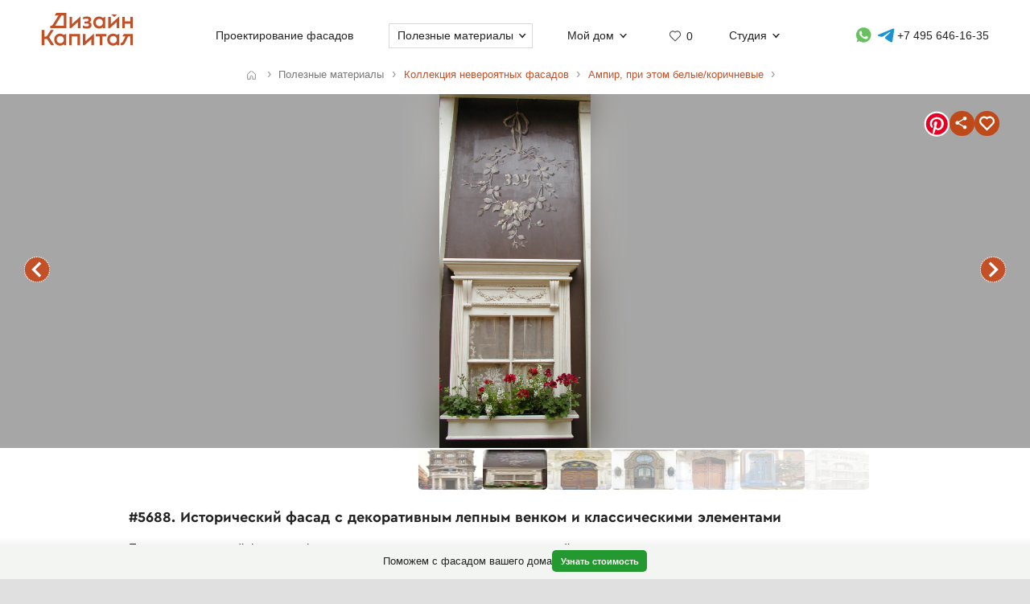

--- FILE ---
content_type: text/html; charset=UTF-8
request_url: https://designcapital.ru/facades/img/5688
body_size: 6600
content:
<!DOCTYPE html><html lang="ru"  data-theme="system"><head><meta charset="utf-8"><meta name="color-scheme" content="dark light"><meta name="theme-color" content="#121212" media="(prefers-color-scheme: dark)"><meta name="theme-color" content="#ffffff" media="(prefers-color-scheme: light)"><title>Исторический фасад с декоративным лепным венком и классическими элементами</title><link rel="alternate" hreflang="ru" href="https://designcapital.ru/facades/img/5688"><link rel="alternate" hreflang="en" href="https://archi.capital/facades/img/5688"><meta name="description" content="Коллекция элегантных фасадов: изысканный пример исторического неоклассического дома с декоративными деталями, классическим окном и изящной лепной композицией."><meta name="keywords" content="фасад, неоклассика, архитектура, исторический дом, декоративные элементы, окно с наличником, лепнина, городская архитектура"><link rel="preload" as="font" href="/im/f/cera.woff2" type="font/woff2" crossorigin><link rel="preload" as="font" href="/im/f/cera-bold.woff2" type="font/woff2" crossorigin><link rel="preload" as="image" href="/im/logo.svg"><link rel="preload" as="style" href="/css/css.css?c96"><link rel="preload" as="script" href="/js/js.js?c96"><link rel="preload" as="style" href="/css/fasbase.css?c96"><link rel="preload" as="script" href="/js/fs.js?c96"><meta property="og:title" content="#5688. Фото красивого деревянного дома коричневого цвета в ампир стиле с растениями">
                <meta property="og:description" content="Исторический фасад с декоративным лепным венком и классическими элементами">
                <meta property="og:type" content="image">
                <meta property="og:url" content="https://designcapital.ru/facades/img/5688">
                <meta property="og:image" content="/facades/img/big/fasad_55d9db5b2cb01.jpeg"><meta name="viewport" content="user-scalable=yes, width=device-width, initial-scale=1, maximum-scale=5"><link rel="icon" type="image/svg+xml" href="/favicon.svg"><link rel="mask-icon" href="/mask-icon.svg" color="#c05027"><link rel="apple-touch-icon" href="/apple-touch-icon.png"><link rel="manifest" href="/site.webmanifest"><link rel="stylesheet" href="/css/css.css?c96">
<link rel="stylesheet" href="/css/fasbase.css?c96">
<link rel="canonical" href="https://designcapital.ru/facades/img/5688"><script>var moscow = 0;var piter = 0;</script><script defer src="https://www.google.com/recaptcha/api.js?render=6Lc2ovAoAAAAAHVjxIPPahRowo_zEdicVjA9nON6"></script><script async src="https://www.googletagmanager.com/gtag/js?id=G-MF4QVQNWEF"></script>        <script>
            var _paq = window._paq = window._paq || [];
            _paq.push(['trackPageView']);
            _paq.push(['trackAllContentImpressions']);
            _paq.push(['enableLinkTracking']);
            _paq.push(['enableHeartBeatTimer']);
            (function() {
                var u="//designcapital.ru/mmt/";
                _paq.push(['setTrackerUrl', u+'matomo.php']);
                _paq.push(['setSiteId', '1']);
                var d=document, g=d.createElement('script'), s=d.getElementsByTagName('script')[0];
                g.async=true; g.src=u+'matomo.js'; s.parentNode.insertBefore(g,s);
            })();
        </script>
    <script defer src="/js/js.js?c96"></script>
<script defer src="/js/fs.js?c96"></script>
</head><body  >    <div aria-hidden="true" id="scrim"></div>
    <header>
        <div class="sizer_wide">

            
            <div id="mob_top_line" >
                <div id="mob-sandwich"><div></div></div><div id="home"><a title="Дизайн-Капитал. Главная страница" href="/"></a></div><div id="mob-h1" class="narrow"><a href="/facades/">Коллекция фасадов </a></div><button>Применить фильтр </button><a id="mob-fav" href="/favorites/" data-fav="0"></a><a id="mob-mason" href="/facades/ampir-white-brown"></a>            </div>

            
            <nav id="navig">
                <ul id="nav">
                    <li><a id="logo" title="Главная страница" href="/"><img width="193" height="70" src="/im/logo.svg" title="Дизайн-Капитал" alt=""></a></li><li class="nav_item"><a href="/service/archdesign/">Проектирование фасадов </a></li><li class="nav_item mobile"><a href="/price/">Стоимость услуг </a></li><li class="nav_item mobile"><a href="/service/builders/">Рекомендации строительных бригад </a></li><li class="nav_item has-dropdown act-group"><span class="section-title" tabindex="0" aria-expanded="false" aria-controls="submenu">Полезные материалы</span><span class="chevron" aria-hidden="true"></span>
                            <div class="dropdown-panel">
                                <ul class="submenu"><li><a href="/article/">Энциклопедия фасадов</a></li>
<li><a href="/facades/">Коллекция невероятных фасадов</a></li>
<li><a href="/interiors/">Коллекция интерьеров частных домов</a></li>
<li><a href="/howto/">Архразбор: как сделаны фасады</a></li>
<li><a href="/news/">Новости фасадов</a></li>
</ul>
                            </div>
                          </li><li class="nav_item has-dropdown"><span class="section-title" tabindex="0" aria-expanded="false" aria-controls="submenu">Мой дом</span><span class="chevron" aria-hidden="true"></span>
                            <div class="dropdown-panel">
                                <ul class="submenu"><li><a href="/anketa/">Анкета дома</a></li>
<li><a href="/favorites/">Моя коллекция  <span class="fn"></span></a></li><li><a href="/opinion/">Мой отзыв</a></li>
</ul>
                            </div>
                          </li><li class="nav_item heart  bzmn" title="Моя коллекция"><a href="/favorites/">0</a></li><li class="nav_item has-dropdown"><span class="section-title" tabindex="0" aria-expanded="false" aria-controls="submenu">Студия</span><span class="chevron" aria-hidden="true"></span>
                            <div class="dropdown-panel">
                                <ul class="submenu"><li><a href="/about.html">О студии</a></li>
<li><a href="/blog/">Блог сотрудников</a></li>
<li><a href="/contacts.html">Контакты и адреса</a></li>
<li><a href="/opinion/">Оставить отзыв</a></li>

                                </ul>
                                <div class="additional-info">
                                    <h4>Консультация специалиста</h4>
                                    <button class="open-form-js" aria-label="Форма связи">Форма связи</button>
                                    <ul>                
            <li class="work-hours-contacts">

                <div>Пн-Пт, 10:00&mdash;19:00
                        <div class="work-hour" data-open="открыто" data-close="закрыто">(сейчас&nbsp;закрыто)</div></div><a class="l" href="tel:+74956461635">+7 495 646-16-35</a>
                     <a class="l" href="tel:+78124261140">+7 812 426-11-40</a></li>
        <li>
           <a data-a="https://wa.me/7926818" data-b="1394" href="" title="Whatsapp контакт" class="w-link href-restore-js"><span class="visually-hidden">WhatsApp контакт</span></a> <a data-a="https://t.me/tati" data-b="ana_gonchar" target="_blank" rel="noopener noreferrer" href="" title="Telegram контакт" class="t-link href-restore-js"><span class="visually-hidden">Telegram контакт</span></a>
        </li><li><a href="mailto:info@designcapital.ru">info@designcapital.ru</a></li></ul></div>
            <ul class="bot_ss">
                <li><a class="i" href="//www.instagram.com/designcapital_ru/">Instagram</a>
                <li><a class="f" href="//www.facebook.com/designcap">Facebook</a></li>
                <li><a class="v" href="//vk.com/designcap">Вконтакте</a></li>
                <li><a class="g" href="https://t.me/designcap">Telegram</a></li>
            </ul>
                            </div>
                          </li><li class="nav_item top-phone"><a data-a="https://wa.me/7926818" data-b="1394" href="" title="Whatsapp контакт" class="w-link href-restore-js"><span class="visually-hidden">Whatsapp контакт</span></a><a data-a="https://t.me/tati" data-b="ana_gonchar" target="_blank" rel="noopener noreferrer" href="" title="Telegram контакт" class="t-link href-restore-js"><span class="visually-hidden">Telegram контакт</span></a><a href="tel:+74956461635" aria-label="Телефон">+7 495 646-16-35</a></li>
                    <li class="mobile">
                        
            <button class="theme-toggle" aria-label="Сменить тему">
            <img src="/im/system.svg" alt="">
            <span>Сменить тему (системная)</span>
            </button>                    </li>
                </ul>


            </nav>

        </div>
    </header>
<main id="whiteboard" class="collection-page"><nav aria-label="Путь навигации" class="breadcrumbs sizer"><ol itemscope itemtype="https://schema.org/BreadcrumbList"><li itemprop="itemListElement" itemscope itemtype="https://schema.org/ListItem">
        <a class="home invertable" itemprop="item" href="/"><span itemprop="name">Главная</span></a>
        <meta itemprop="position" content="1">
        </li><li><span><span>Полезные материалы</span></span></li><li itemprop="itemListElement" itemscope itemtype="https://schema.org/ListItem"><a itemprop="item" href="/facades/"><span itemprop="name">Коллекция невероятных фасадов</span></a><meta itemprop="position" content="2"></li><li itemprop="itemListElement" itemscope itemtype="https://schema.org/ListItem"><a itemprop="item" href="/facades/ampir-white-brown"><span itemprop="name">Ампир, при этом белые/коричневые</span></a><meta itemprop="position" content="3"></li></ol></nav><article itemscope itemtype="https://schema.org/ImageObject"><h1 itemprop="name">#5688. Исторический фасад с декоративным лепным венком и классическими элементами</h1><div id="base_tablo" class="snap-top-mobile"><div id="slideico"></div><div aria-hidden="true" class="blured desktop"><div style="background-image: url(https://designcapital.ru/facades/img/big/fasad_55d9db5b2cb01.webp)"></div></div><div id="s"><a data-pin-tall="true" data-pin-round="true" href="https://www.pinterest.com/pin/create/button/" data-pin-id="362680576262533794" data-pin-do="buttonBookmark"> </a><span title="Поделиться" id="share"><span></span></span><span data-cluster="facades" data-id="5688" title="Добавить это изображение в избранные" id="fbig"><span></span></span></div><div aria-hidden="true" id="curtain"></div><nav><a rel="prev" title="предыдущий в этой подборке фасад" class="arr_left" href="/facades/img/14211?list=ampir-white-brown">предыдущий фасад</a><a rel="next" title="следующий в этой подборке фасад" class="arr_right" href="/facades/img/4978?list=ampir-white-brown">следующий фасад</a></nav><figure><img itemprop="image contentUrl" width="682" height="1600"  data-pin-id="362680576262533794"  id="base_img" data-h="1600"  data-ratio="2.3460410557185" src="/facades/img/big/fasad_55d9db5b2cb01.webp" alt="Исторический фасад с декоративным лепным венком и классическими элементами"></figure></div><div itemprop="description" id="img-descr"> <p>Перед нами изящный фрагмент фасада исторического здания, демонстрирующий утонченное внимание к декоративным деталям. Центральное окно обрамлено классическим белым наличником с пилястрами и декоративным фризом, украшенным цветочными гирляндами в неоклассическом стиле. Окно разделено на четыре секции легкими переплетами и прикрыто тонкими занавесками с вышитым орнаментом.</p>

<p>Особого внимания заслуживает верхняя часть фасада, выполненная в темно-коричневом цвете, на которой размещена великолепная лепная композиция: изящный растительный орнамент с листьями и цветами, образующий декоративный венок. В центре венка расположен номер дома – "324", а венчает композицию элегантный бант, от которого как будто подвешена вся композиция. Данный прием создает впечатление легкости и воздушности, несмотря на фундаментальность архитектурного решения.</p>

<p>Под окном расположен цветочный ящик, наполненный яркими красными и белыми цветами, который прекрасно дополняет архитектурную композицию, привнося в нее жизнь и природное очарование. Весь ансамбль представляет собой гармоничное сочетание элементов классической архитектуры с декоративными элементами, характерными для городских домов конца XVIII - начала XIX века.</p> </div> <nav id="tumb_q_box"><ol class="tumb_q" start="-1"><li></li><li></li><li></li><li></li><li><a style="opacity:0.62" href="/facades/img/14211?list=ampir-white-brown"><img loading="lazy" width="85" height="120" alt="" src="/facades/img/thumbnail/fasad_61f6df5a4023d.webp"></a></li><li><img loading="lazy" width="51" height="120" data-pin-nopin="1" alt="" src="/facades/img/thumbnail/fasad_55d9db5b2cb01.webp"></li><li><a style="opacity:0.62" href="/facades/img/4978?list=ampir-white-brown"><img loading="lazy" width="71" height="120" alt="" src="/facades/img/thumbnail/fasad_1431011003.webp"></a></li><li><a style="opacity:0.49" href="/facades/img/2701?list=ampir-white-brown"><img loading="lazy" width="120" height="95" alt="" src="/facades/img/thumbnail/fasad_1417614304.webp"></a></li><li><a style="opacity:0.36" href="/facades/img/1898?list=ampir-white-brown"><img loading="lazy" width="120" height="117" alt="" src="/facades/img/thumbnail/fasad_1415019364.webp"></a></li><li><a style="opacity:0.23" href="/facades/img/717?list=ampir-white-brown"><img loading="lazy" width="94" height="120" alt="" src="/facades/img/thumbnail/fasad_1413368857.webp"></a></li><li><a style="opacity:0.1" href="/facades/img/16640?list=ampir-white-brown"><img loading="lazy" width="77" height="120" alt="" src="/facades/img/thumbnail/fasad_65245c75696b9.webp"></a></li></ol></nav><nav class="keywords"><h4>Найти похожие фасады</h4><ul><li><a itemprop="about" class="tax_tag" title="Фасады в стиле ампир" href="/facades/ampir">Фасады в стиле ампир</a></li><li><a itemprop="about" class="tax_tag" title="Интересные окна загородных домов" href="/facades/windows">Интересные окна загородных домов</a></li><li><a itemprop="about" class="tax_tag" title="Фасады с росписью, мозаикой, майоликой" href="/facades/painting">Фасады с росписью, мозаикой, майоликой</a></li><li><a itemprop="about" class="tax_tag" title="Фасады с фасадными растениями" href="/facades/plants">Фасады с фасадными растениями</a></li><li><a itemprop="about" class="tax_tag" title="Белые фасады" href="/facades/white">Белые фасады</a></li><li><a itemprop="about" class="tax_tag" title="Коричневые фасады" href="/facades/brown">Коричневые фасады</a></li><li><a itemprop="about" class="tax_tag" title="Штукатурные фасады" href="/facades/stucco">Штукатурные фасады</a></li><li><a itemprop="about" class="tax_tag" title="Деревянные фасады" href="/facades/wood">Деревянные фасады</a></li><li><a itemprop="about" class="tax_tag" title="Темные фасады" href="/facades/dark">Темные фасады</a></li><li><a itemprop="about" class="tax_tag" title="Контрастные фасады" href="/facades/contrast">Контрастные фасады</a></li><li><a itemprop="about" class="tax_tag" title="Элегантные фасады" href="/facades/elegant">Элегантные фасады</a></li><li><a itemprop="about" class="tax_tag" title="Фасады среднего размера" href="/facades/middle">Фасады среднего размера</a></li></ul></nav></article><aside style="text-align: left" class="sizer"><div class="b_pos_mid"><a href="/service/archdesign/">Создать свой фасад</a> с 3D визуализацией и комплектацией.</div><nav><h4>Найти другие типы фасадов по классификатору</h4><ul class="taxonomy-links"><li><a class="tax_tag" title="Классификация фасадов по архитектурному стилю" href="/facades/category/style">Стиль</a></li><li><a class="tax_tag" title="Фасадные детали" href="/facades/category/details">Детали</a></li><li><a class="tax_tag" title="Классификация фасадов по цветам" href="/facades/category/color">Цвет</a></li><li><a class="tax_tag" title="Классификация фасадов по материалам" href="/facades/category/material">Материалы</a></li><li><a class="tax_tag" title="В каком ключе выполнен фасад (отношение декора и стен)" href="/facades/category/tone">Ключ</a></li><li><a class="tax_tag" title="Классификация фасадов по контрастности" href="/facades/category/contrast">Контраст</a></li><li><a class="tax_tag" title="Классификация фасадов по образу восприятия" href="/facades/category/character">Образ</a></li><li><a class="tax_tag" title="Классификация фасадов по размеру" href="/facades/category/size">Размер</a></li></ul></nav><br><br></aside><aside class="sticky-bottom"><span>Поможем с фасадом вашего дома</span>
                    <a class="button cta secondary" href="/service/archdesign/">Узнать стоимость</a></aside></main><footer class="clear">
    <div class="sizer">

        <nav id="navig_bottom">

            <div class="bl">
                <h4>Услуги</h4>
                <ul>
                    <li><a href="/service/archdesign/">Дизайн и проектирование фасада</a></li>
<li><a href="/service/builders/">Рекомендации строительных бригад</a></li>
<li><a href="/price/">Стоимость</a></li>
                </ul>
                <br>


                <div class="additional-info">
                    <h4>Поговорим о вашем доме?</h4>
                    <button class="open-form-js" data-header="Форма связи" aria-label="Форма связи">Форма связи</button>
                    <ul>
                                        
            <li class="work-hours-contacts">

                <div>Пн-Пт, 10:00&mdash;19:00
                        <div class="work-hour" data-open="открыто" data-close="закрыто">(сейчас&nbsp;закрыто)</div></div><a class="l" href="tel:+74956461635">+7 495 646-16-35</a>
                     <a class="l" href="tel:+78124261140">+7 812 426-11-40</a></li>
        <li>
           <a data-a="https://wa.me/7926818" data-b="1394" href="" title="Whatsapp контакт" class="w-link href-restore-js"><span class="visually-hidden">WhatsApp контакт</span></a> <a data-a="https://t.me/tati" data-b="ana_gonchar" target="_blank" rel="noopener noreferrer" href="" title="Telegram контакт" class="t-link href-restore-js"><span class="visually-hidden">Telegram контакт</span></a>
        </li><li><a href="mailto:info@designcapital.ru">info@designcapital.ru</a></li>                    </ul>
                </div>
            </div>

            <div class="bl">
                <h4>Полезные материалы</h4>
                <ul>
                    <li><a href="/article/">Энциклопедия фасадов</a></li>
<li><a href="/facades/">Коллекция невероятных фасадов</a></li>
<li><a href="/interiors/">Коллекция интерьеров частных домов</a></li>
<li><a href="/howto/">Архразбор: как сделаны фасады</a></li>
<li><a href="/news/">Новости фасадов</a></li>
                </ul>
            </div>

            <div class="bl">
                <h4>Мой дом</h4>
                <ul>
                    <li><a href="/anketa/">Анкета дома</a></li>
<li><a href="/favorites/">Моя коллекция  <span class="fn"></span></a></li><li><a href="/opinion/">Мой отзыв</a></li>
                </ul>
            </div>

            <div class="bl">
                <h4>Студия</h4>

                <ul>
                    <li><a href="/about.html">О студии</a></li>
<li><a href="/blog/">Блог сотрудников</a></li>
<li><a href="/contacts.html">Контакты и адреса</a></li>
<li><a href="/opinion/">Оставить отзыв</a></li>
                </ul>
                <br>

                
            <ul class="bot_ss">
                <li><a class="i" href="//www.instagram.com/designcapital_ru/">Instagram</a>
                <li><a class="f" href="//www.facebook.com/designcap">Facebook</a></li>
                <li><a class="v" href="//vk.com/designcap">Вконтакте</a></li>
                <li><a class="g" href="https://t.me/designcap">Telegram</a></li>
            </ul>

            </div>
        </nav>


        
            <button class="theme-toggle" aria-label="Сменить тему">
            <img src="/im/system.svg" alt="">
            <span>Сменить тему (системная)</span>
            </button>
        <div id="lastline">
                        <div id="copy">
                                    © 2007——2026 Дизайн-Капитал.<br>
                    Дизайн и проектирование фасадов загородных домов.<br>
                    <a href="/policies/privacy/">Конфиденциальность</a>
                            </div>
        </div>

    </div>
</footer>


<dialog id="form-dialog" autofocus><div id="order_block">


    <div id="order_form_wrapper">

        <div class="close" title="Закрыть">×</div>

        <form id="order_form" class="form-label-plain" autocomplete="on" novalidate
              enctype="multipart/form-data" method="POST" accept-charset="UTF-8"
              action="/feedback/feedsub.html">


            <h2 class="center">Сделать фасад</h2>

            <div class="text">Мы ответим в ближайшее рабочее время.</div>
            <input class="files_urls" type="hidden" name="files_urls" value="">

            <fieldset>
                <label for="ord_name">Имя, как к вам обращаться</label>
                <input disabled data-v="req" class="inp name" lang="ru" autocomplete="name" type="text"
                       name="name"
                       value="" id="ord_name" required>
                <span></span>
            </fieldset>

            <fieldset>
                <label for="ord_email">Email для отправки материалов</label>
                <input disabled data-v="req email" class="inp email" autocomplete="email"
                       type="email" name="email" lang="en"
                       value="" id="ord_email" required>
            </fieldset>

            <fieldset>
                <label for="ord_phone">Телефон</label>
                <input disabled data-v="req" class="inp f_phone" autocomplete="tel"
                       type="tel" name="phone"
                       value="" id="ord_phone" required>
            </fieldset>

            <div class="flex">
                <fieldset class="sto">
                    <label for="ord_text">Ситуация, задачи (опционально)</label>
                    <textarea class="autosize" lang="ru" name="text"  id="ord_text"></textarea>
                </fieldset>
                            </div>

            <div class="fileinput-button" data-url="/upload/">
                <input class="fileupload" type="file" name="files[]" multiple>
                <div class="txt">Можно приложить файлы</div>
            </div>

            <div class="up_fnames"></div>
            
            <div class="center">
                <button type="submit" data-text="Отправить форму">Отправить форму</button>
            </div>
            <div class="policy">
                Отправляя форму, вы соглашаетесь с <a href="/policies/privacy/">политикой&nbsp;конфиденциальности</a> и даете согласие на обработку персональных данных.            </div>

        </form>


        <div class="output"></div>


    </div>

    
</div>

</dialog></body>
</html>


--- FILE ---
content_type: text/html; charset=utf-8
request_url: https://www.google.com/recaptcha/api2/anchor?ar=1&k=6Lc2ovAoAAAAAHVjxIPPahRowo_zEdicVjA9nON6&co=aHR0cHM6Ly9kZXNpZ25jYXBpdGFsLnJ1OjQ0Mw..&hl=en&v=PoyoqOPhxBO7pBk68S4YbpHZ&size=invisible&anchor-ms=20000&execute-ms=30000&cb=2co5417xlhyt
body_size: 48649
content:
<!DOCTYPE HTML><html dir="ltr" lang="en"><head><meta http-equiv="Content-Type" content="text/html; charset=UTF-8">
<meta http-equiv="X-UA-Compatible" content="IE=edge">
<title>reCAPTCHA</title>
<style type="text/css">
/* cyrillic-ext */
@font-face {
  font-family: 'Roboto';
  font-style: normal;
  font-weight: 400;
  font-stretch: 100%;
  src: url(//fonts.gstatic.com/s/roboto/v48/KFO7CnqEu92Fr1ME7kSn66aGLdTylUAMa3GUBHMdazTgWw.woff2) format('woff2');
  unicode-range: U+0460-052F, U+1C80-1C8A, U+20B4, U+2DE0-2DFF, U+A640-A69F, U+FE2E-FE2F;
}
/* cyrillic */
@font-face {
  font-family: 'Roboto';
  font-style: normal;
  font-weight: 400;
  font-stretch: 100%;
  src: url(//fonts.gstatic.com/s/roboto/v48/KFO7CnqEu92Fr1ME7kSn66aGLdTylUAMa3iUBHMdazTgWw.woff2) format('woff2');
  unicode-range: U+0301, U+0400-045F, U+0490-0491, U+04B0-04B1, U+2116;
}
/* greek-ext */
@font-face {
  font-family: 'Roboto';
  font-style: normal;
  font-weight: 400;
  font-stretch: 100%;
  src: url(//fonts.gstatic.com/s/roboto/v48/KFO7CnqEu92Fr1ME7kSn66aGLdTylUAMa3CUBHMdazTgWw.woff2) format('woff2');
  unicode-range: U+1F00-1FFF;
}
/* greek */
@font-face {
  font-family: 'Roboto';
  font-style: normal;
  font-weight: 400;
  font-stretch: 100%;
  src: url(//fonts.gstatic.com/s/roboto/v48/KFO7CnqEu92Fr1ME7kSn66aGLdTylUAMa3-UBHMdazTgWw.woff2) format('woff2');
  unicode-range: U+0370-0377, U+037A-037F, U+0384-038A, U+038C, U+038E-03A1, U+03A3-03FF;
}
/* math */
@font-face {
  font-family: 'Roboto';
  font-style: normal;
  font-weight: 400;
  font-stretch: 100%;
  src: url(//fonts.gstatic.com/s/roboto/v48/KFO7CnqEu92Fr1ME7kSn66aGLdTylUAMawCUBHMdazTgWw.woff2) format('woff2');
  unicode-range: U+0302-0303, U+0305, U+0307-0308, U+0310, U+0312, U+0315, U+031A, U+0326-0327, U+032C, U+032F-0330, U+0332-0333, U+0338, U+033A, U+0346, U+034D, U+0391-03A1, U+03A3-03A9, U+03B1-03C9, U+03D1, U+03D5-03D6, U+03F0-03F1, U+03F4-03F5, U+2016-2017, U+2034-2038, U+203C, U+2040, U+2043, U+2047, U+2050, U+2057, U+205F, U+2070-2071, U+2074-208E, U+2090-209C, U+20D0-20DC, U+20E1, U+20E5-20EF, U+2100-2112, U+2114-2115, U+2117-2121, U+2123-214F, U+2190, U+2192, U+2194-21AE, U+21B0-21E5, U+21F1-21F2, U+21F4-2211, U+2213-2214, U+2216-22FF, U+2308-230B, U+2310, U+2319, U+231C-2321, U+2336-237A, U+237C, U+2395, U+239B-23B7, U+23D0, U+23DC-23E1, U+2474-2475, U+25AF, U+25B3, U+25B7, U+25BD, U+25C1, U+25CA, U+25CC, U+25FB, U+266D-266F, U+27C0-27FF, U+2900-2AFF, U+2B0E-2B11, U+2B30-2B4C, U+2BFE, U+3030, U+FF5B, U+FF5D, U+1D400-1D7FF, U+1EE00-1EEFF;
}
/* symbols */
@font-face {
  font-family: 'Roboto';
  font-style: normal;
  font-weight: 400;
  font-stretch: 100%;
  src: url(//fonts.gstatic.com/s/roboto/v48/KFO7CnqEu92Fr1ME7kSn66aGLdTylUAMaxKUBHMdazTgWw.woff2) format('woff2');
  unicode-range: U+0001-000C, U+000E-001F, U+007F-009F, U+20DD-20E0, U+20E2-20E4, U+2150-218F, U+2190, U+2192, U+2194-2199, U+21AF, U+21E6-21F0, U+21F3, U+2218-2219, U+2299, U+22C4-22C6, U+2300-243F, U+2440-244A, U+2460-24FF, U+25A0-27BF, U+2800-28FF, U+2921-2922, U+2981, U+29BF, U+29EB, U+2B00-2BFF, U+4DC0-4DFF, U+FFF9-FFFB, U+10140-1018E, U+10190-1019C, U+101A0, U+101D0-101FD, U+102E0-102FB, U+10E60-10E7E, U+1D2C0-1D2D3, U+1D2E0-1D37F, U+1F000-1F0FF, U+1F100-1F1AD, U+1F1E6-1F1FF, U+1F30D-1F30F, U+1F315, U+1F31C, U+1F31E, U+1F320-1F32C, U+1F336, U+1F378, U+1F37D, U+1F382, U+1F393-1F39F, U+1F3A7-1F3A8, U+1F3AC-1F3AF, U+1F3C2, U+1F3C4-1F3C6, U+1F3CA-1F3CE, U+1F3D4-1F3E0, U+1F3ED, U+1F3F1-1F3F3, U+1F3F5-1F3F7, U+1F408, U+1F415, U+1F41F, U+1F426, U+1F43F, U+1F441-1F442, U+1F444, U+1F446-1F449, U+1F44C-1F44E, U+1F453, U+1F46A, U+1F47D, U+1F4A3, U+1F4B0, U+1F4B3, U+1F4B9, U+1F4BB, U+1F4BF, U+1F4C8-1F4CB, U+1F4D6, U+1F4DA, U+1F4DF, U+1F4E3-1F4E6, U+1F4EA-1F4ED, U+1F4F7, U+1F4F9-1F4FB, U+1F4FD-1F4FE, U+1F503, U+1F507-1F50B, U+1F50D, U+1F512-1F513, U+1F53E-1F54A, U+1F54F-1F5FA, U+1F610, U+1F650-1F67F, U+1F687, U+1F68D, U+1F691, U+1F694, U+1F698, U+1F6AD, U+1F6B2, U+1F6B9-1F6BA, U+1F6BC, U+1F6C6-1F6CF, U+1F6D3-1F6D7, U+1F6E0-1F6EA, U+1F6F0-1F6F3, U+1F6F7-1F6FC, U+1F700-1F7FF, U+1F800-1F80B, U+1F810-1F847, U+1F850-1F859, U+1F860-1F887, U+1F890-1F8AD, U+1F8B0-1F8BB, U+1F8C0-1F8C1, U+1F900-1F90B, U+1F93B, U+1F946, U+1F984, U+1F996, U+1F9E9, U+1FA00-1FA6F, U+1FA70-1FA7C, U+1FA80-1FA89, U+1FA8F-1FAC6, U+1FACE-1FADC, U+1FADF-1FAE9, U+1FAF0-1FAF8, U+1FB00-1FBFF;
}
/* vietnamese */
@font-face {
  font-family: 'Roboto';
  font-style: normal;
  font-weight: 400;
  font-stretch: 100%;
  src: url(//fonts.gstatic.com/s/roboto/v48/KFO7CnqEu92Fr1ME7kSn66aGLdTylUAMa3OUBHMdazTgWw.woff2) format('woff2');
  unicode-range: U+0102-0103, U+0110-0111, U+0128-0129, U+0168-0169, U+01A0-01A1, U+01AF-01B0, U+0300-0301, U+0303-0304, U+0308-0309, U+0323, U+0329, U+1EA0-1EF9, U+20AB;
}
/* latin-ext */
@font-face {
  font-family: 'Roboto';
  font-style: normal;
  font-weight: 400;
  font-stretch: 100%;
  src: url(//fonts.gstatic.com/s/roboto/v48/KFO7CnqEu92Fr1ME7kSn66aGLdTylUAMa3KUBHMdazTgWw.woff2) format('woff2');
  unicode-range: U+0100-02BA, U+02BD-02C5, U+02C7-02CC, U+02CE-02D7, U+02DD-02FF, U+0304, U+0308, U+0329, U+1D00-1DBF, U+1E00-1E9F, U+1EF2-1EFF, U+2020, U+20A0-20AB, U+20AD-20C0, U+2113, U+2C60-2C7F, U+A720-A7FF;
}
/* latin */
@font-face {
  font-family: 'Roboto';
  font-style: normal;
  font-weight: 400;
  font-stretch: 100%;
  src: url(//fonts.gstatic.com/s/roboto/v48/KFO7CnqEu92Fr1ME7kSn66aGLdTylUAMa3yUBHMdazQ.woff2) format('woff2');
  unicode-range: U+0000-00FF, U+0131, U+0152-0153, U+02BB-02BC, U+02C6, U+02DA, U+02DC, U+0304, U+0308, U+0329, U+2000-206F, U+20AC, U+2122, U+2191, U+2193, U+2212, U+2215, U+FEFF, U+FFFD;
}
/* cyrillic-ext */
@font-face {
  font-family: 'Roboto';
  font-style: normal;
  font-weight: 500;
  font-stretch: 100%;
  src: url(//fonts.gstatic.com/s/roboto/v48/KFO7CnqEu92Fr1ME7kSn66aGLdTylUAMa3GUBHMdazTgWw.woff2) format('woff2');
  unicode-range: U+0460-052F, U+1C80-1C8A, U+20B4, U+2DE0-2DFF, U+A640-A69F, U+FE2E-FE2F;
}
/* cyrillic */
@font-face {
  font-family: 'Roboto';
  font-style: normal;
  font-weight: 500;
  font-stretch: 100%;
  src: url(//fonts.gstatic.com/s/roboto/v48/KFO7CnqEu92Fr1ME7kSn66aGLdTylUAMa3iUBHMdazTgWw.woff2) format('woff2');
  unicode-range: U+0301, U+0400-045F, U+0490-0491, U+04B0-04B1, U+2116;
}
/* greek-ext */
@font-face {
  font-family: 'Roboto';
  font-style: normal;
  font-weight: 500;
  font-stretch: 100%;
  src: url(//fonts.gstatic.com/s/roboto/v48/KFO7CnqEu92Fr1ME7kSn66aGLdTylUAMa3CUBHMdazTgWw.woff2) format('woff2');
  unicode-range: U+1F00-1FFF;
}
/* greek */
@font-face {
  font-family: 'Roboto';
  font-style: normal;
  font-weight: 500;
  font-stretch: 100%;
  src: url(//fonts.gstatic.com/s/roboto/v48/KFO7CnqEu92Fr1ME7kSn66aGLdTylUAMa3-UBHMdazTgWw.woff2) format('woff2');
  unicode-range: U+0370-0377, U+037A-037F, U+0384-038A, U+038C, U+038E-03A1, U+03A3-03FF;
}
/* math */
@font-face {
  font-family: 'Roboto';
  font-style: normal;
  font-weight: 500;
  font-stretch: 100%;
  src: url(//fonts.gstatic.com/s/roboto/v48/KFO7CnqEu92Fr1ME7kSn66aGLdTylUAMawCUBHMdazTgWw.woff2) format('woff2');
  unicode-range: U+0302-0303, U+0305, U+0307-0308, U+0310, U+0312, U+0315, U+031A, U+0326-0327, U+032C, U+032F-0330, U+0332-0333, U+0338, U+033A, U+0346, U+034D, U+0391-03A1, U+03A3-03A9, U+03B1-03C9, U+03D1, U+03D5-03D6, U+03F0-03F1, U+03F4-03F5, U+2016-2017, U+2034-2038, U+203C, U+2040, U+2043, U+2047, U+2050, U+2057, U+205F, U+2070-2071, U+2074-208E, U+2090-209C, U+20D0-20DC, U+20E1, U+20E5-20EF, U+2100-2112, U+2114-2115, U+2117-2121, U+2123-214F, U+2190, U+2192, U+2194-21AE, U+21B0-21E5, U+21F1-21F2, U+21F4-2211, U+2213-2214, U+2216-22FF, U+2308-230B, U+2310, U+2319, U+231C-2321, U+2336-237A, U+237C, U+2395, U+239B-23B7, U+23D0, U+23DC-23E1, U+2474-2475, U+25AF, U+25B3, U+25B7, U+25BD, U+25C1, U+25CA, U+25CC, U+25FB, U+266D-266F, U+27C0-27FF, U+2900-2AFF, U+2B0E-2B11, U+2B30-2B4C, U+2BFE, U+3030, U+FF5B, U+FF5D, U+1D400-1D7FF, U+1EE00-1EEFF;
}
/* symbols */
@font-face {
  font-family: 'Roboto';
  font-style: normal;
  font-weight: 500;
  font-stretch: 100%;
  src: url(//fonts.gstatic.com/s/roboto/v48/KFO7CnqEu92Fr1ME7kSn66aGLdTylUAMaxKUBHMdazTgWw.woff2) format('woff2');
  unicode-range: U+0001-000C, U+000E-001F, U+007F-009F, U+20DD-20E0, U+20E2-20E4, U+2150-218F, U+2190, U+2192, U+2194-2199, U+21AF, U+21E6-21F0, U+21F3, U+2218-2219, U+2299, U+22C4-22C6, U+2300-243F, U+2440-244A, U+2460-24FF, U+25A0-27BF, U+2800-28FF, U+2921-2922, U+2981, U+29BF, U+29EB, U+2B00-2BFF, U+4DC0-4DFF, U+FFF9-FFFB, U+10140-1018E, U+10190-1019C, U+101A0, U+101D0-101FD, U+102E0-102FB, U+10E60-10E7E, U+1D2C0-1D2D3, U+1D2E0-1D37F, U+1F000-1F0FF, U+1F100-1F1AD, U+1F1E6-1F1FF, U+1F30D-1F30F, U+1F315, U+1F31C, U+1F31E, U+1F320-1F32C, U+1F336, U+1F378, U+1F37D, U+1F382, U+1F393-1F39F, U+1F3A7-1F3A8, U+1F3AC-1F3AF, U+1F3C2, U+1F3C4-1F3C6, U+1F3CA-1F3CE, U+1F3D4-1F3E0, U+1F3ED, U+1F3F1-1F3F3, U+1F3F5-1F3F7, U+1F408, U+1F415, U+1F41F, U+1F426, U+1F43F, U+1F441-1F442, U+1F444, U+1F446-1F449, U+1F44C-1F44E, U+1F453, U+1F46A, U+1F47D, U+1F4A3, U+1F4B0, U+1F4B3, U+1F4B9, U+1F4BB, U+1F4BF, U+1F4C8-1F4CB, U+1F4D6, U+1F4DA, U+1F4DF, U+1F4E3-1F4E6, U+1F4EA-1F4ED, U+1F4F7, U+1F4F9-1F4FB, U+1F4FD-1F4FE, U+1F503, U+1F507-1F50B, U+1F50D, U+1F512-1F513, U+1F53E-1F54A, U+1F54F-1F5FA, U+1F610, U+1F650-1F67F, U+1F687, U+1F68D, U+1F691, U+1F694, U+1F698, U+1F6AD, U+1F6B2, U+1F6B9-1F6BA, U+1F6BC, U+1F6C6-1F6CF, U+1F6D3-1F6D7, U+1F6E0-1F6EA, U+1F6F0-1F6F3, U+1F6F7-1F6FC, U+1F700-1F7FF, U+1F800-1F80B, U+1F810-1F847, U+1F850-1F859, U+1F860-1F887, U+1F890-1F8AD, U+1F8B0-1F8BB, U+1F8C0-1F8C1, U+1F900-1F90B, U+1F93B, U+1F946, U+1F984, U+1F996, U+1F9E9, U+1FA00-1FA6F, U+1FA70-1FA7C, U+1FA80-1FA89, U+1FA8F-1FAC6, U+1FACE-1FADC, U+1FADF-1FAE9, U+1FAF0-1FAF8, U+1FB00-1FBFF;
}
/* vietnamese */
@font-face {
  font-family: 'Roboto';
  font-style: normal;
  font-weight: 500;
  font-stretch: 100%;
  src: url(//fonts.gstatic.com/s/roboto/v48/KFO7CnqEu92Fr1ME7kSn66aGLdTylUAMa3OUBHMdazTgWw.woff2) format('woff2');
  unicode-range: U+0102-0103, U+0110-0111, U+0128-0129, U+0168-0169, U+01A0-01A1, U+01AF-01B0, U+0300-0301, U+0303-0304, U+0308-0309, U+0323, U+0329, U+1EA0-1EF9, U+20AB;
}
/* latin-ext */
@font-face {
  font-family: 'Roboto';
  font-style: normal;
  font-weight: 500;
  font-stretch: 100%;
  src: url(//fonts.gstatic.com/s/roboto/v48/KFO7CnqEu92Fr1ME7kSn66aGLdTylUAMa3KUBHMdazTgWw.woff2) format('woff2');
  unicode-range: U+0100-02BA, U+02BD-02C5, U+02C7-02CC, U+02CE-02D7, U+02DD-02FF, U+0304, U+0308, U+0329, U+1D00-1DBF, U+1E00-1E9F, U+1EF2-1EFF, U+2020, U+20A0-20AB, U+20AD-20C0, U+2113, U+2C60-2C7F, U+A720-A7FF;
}
/* latin */
@font-face {
  font-family: 'Roboto';
  font-style: normal;
  font-weight: 500;
  font-stretch: 100%;
  src: url(//fonts.gstatic.com/s/roboto/v48/KFO7CnqEu92Fr1ME7kSn66aGLdTylUAMa3yUBHMdazQ.woff2) format('woff2');
  unicode-range: U+0000-00FF, U+0131, U+0152-0153, U+02BB-02BC, U+02C6, U+02DA, U+02DC, U+0304, U+0308, U+0329, U+2000-206F, U+20AC, U+2122, U+2191, U+2193, U+2212, U+2215, U+FEFF, U+FFFD;
}
/* cyrillic-ext */
@font-face {
  font-family: 'Roboto';
  font-style: normal;
  font-weight: 900;
  font-stretch: 100%;
  src: url(//fonts.gstatic.com/s/roboto/v48/KFO7CnqEu92Fr1ME7kSn66aGLdTylUAMa3GUBHMdazTgWw.woff2) format('woff2');
  unicode-range: U+0460-052F, U+1C80-1C8A, U+20B4, U+2DE0-2DFF, U+A640-A69F, U+FE2E-FE2F;
}
/* cyrillic */
@font-face {
  font-family: 'Roboto';
  font-style: normal;
  font-weight: 900;
  font-stretch: 100%;
  src: url(//fonts.gstatic.com/s/roboto/v48/KFO7CnqEu92Fr1ME7kSn66aGLdTylUAMa3iUBHMdazTgWw.woff2) format('woff2');
  unicode-range: U+0301, U+0400-045F, U+0490-0491, U+04B0-04B1, U+2116;
}
/* greek-ext */
@font-face {
  font-family: 'Roboto';
  font-style: normal;
  font-weight: 900;
  font-stretch: 100%;
  src: url(//fonts.gstatic.com/s/roboto/v48/KFO7CnqEu92Fr1ME7kSn66aGLdTylUAMa3CUBHMdazTgWw.woff2) format('woff2');
  unicode-range: U+1F00-1FFF;
}
/* greek */
@font-face {
  font-family: 'Roboto';
  font-style: normal;
  font-weight: 900;
  font-stretch: 100%;
  src: url(//fonts.gstatic.com/s/roboto/v48/KFO7CnqEu92Fr1ME7kSn66aGLdTylUAMa3-UBHMdazTgWw.woff2) format('woff2');
  unicode-range: U+0370-0377, U+037A-037F, U+0384-038A, U+038C, U+038E-03A1, U+03A3-03FF;
}
/* math */
@font-face {
  font-family: 'Roboto';
  font-style: normal;
  font-weight: 900;
  font-stretch: 100%;
  src: url(//fonts.gstatic.com/s/roboto/v48/KFO7CnqEu92Fr1ME7kSn66aGLdTylUAMawCUBHMdazTgWw.woff2) format('woff2');
  unicode-range: U+0302-0303, U+0305, U+0307-0308, U+0310, U+0312, U+0315, U+031A, U+0326-0327, U+032C, U+032F-0330, U+0332-0333, U+0338, U+033A, U+0346, U+034D, U+0391-03A1, U+03A3-03A9, U+03B1-03C9, U+03D1, U+03D5-03D6, U+03F0-03F1, U+03F4-03F5, U+2016-2017, U+2034-2038, U+203C, U+2040, U+2043, U+2047, U+2050, U+2057, U+205F, U+2070-2071, U+2074-208E, U+2090-209C, U+20D0-20DC, U+20E1, U+20E5-20EF, U+2100-2112, U+2114-2115, U+2117-2121, U+2123-214F, U+2190, U+2192, U+2194-21AE, U+21B0-21E5, U+21F1-21F2, U+21F4-2211, U+2213-2214, U+2216-22FF, U+2308-230B, U+2310, U+2319, U+231C-2321, U+2336-237A, U+237C, U+2395, U+239B-23B7, U+23D0, U+23DC-23E1, U+2474-2475, U+25AF, U+25B3, U+25B7, U+25BD, U+25C1, U+25CA, U+25CC, U+25FB, U+266D-266F, U+27C0-27FF, U+2900-2AFF, U+2B0E-2B11, U+2B30-2B4C, U+2BFE, U+3030, U+FF5B, U+FF5D, U+1D400-1D7FF, U+1EE00-1EEFF;
}
/* symbols */
@font-face {
  font-family: 'Roboto';
  font-style: normal;
  font-weight: 900;
  font-stretch: 100%;
  src: url(//fonts.gstatic.com/s/roboto/v48/KFO7CnqEu92Fr1ME7kSn66aGLdTylUAMaxKUBHMdazTgWw.woff2) format('woff2');
  unicode-range: U+0001-000C, U+000E-001F, U+007F-009F, U+20DD-20E0, U+20E2-20E4, U+2150-218F, U+2190, U+2192, U+2194-2199, U+21AF, U+21E6-21F0, U+21F3, U+2218-2219, U+2299, U+22C4-22C6, U+2300-243F, U+2440-244A, U+2460-24FF, U+25A0-27BF, U+2800-28FF, U+2921-2922, U+2981, U+29BF, U+29EB, U+2B00-2BFF, U+4DC0-4DFF, U+FFF9-FFFB, U+10140-1018E, U+10190-1019C, U+101A0, U+101D0-101FD, U+102E0-102FB, U+10E60-10E7E, U+1D2C0-1D2D3, U+1D2E0-1D37F, U+1F000-1F0FF, U+1F100-1F1AD, U+1F1E6-1F1FF, U+1F30D-1F30F, U+1F315, U+1F31C, U+1F31E, U+1F320-1F32C, U+1F336, U+1F378, U+1F37D, U+1F382, U+1F393-1F39F, U+1F3A7-1F3A8, U+1F3AC-1F3AF, U+1F3C2, U+1F3C4-1F3C6, U+1F3CA-1F3CE, U+1F3D4-1F3E0, U+1F3ED, U+1F3F1-1F3F3, U+1F3F5-1F3F7, U+1F408, U+1F415, U+1F41F, U+1F426, U+1F43F, U+1F441-1F442, U+1F444, U+1F446-1F449, U+1F44C-1F44E, U+1F453, U+1F46A, U+1F47D, U+1F4A3, U+1F4B0, U+1F4B3, U+1F4B9, U+1F4BB, U+1F4BF, U+1F4C8-1F4CB, U+1F4D6, U+1F4DA, U+1F4DF, U+1F4E3-1F4E6, U+1F4EA-1F4ED, U+1F4F7, U+1F4F9-1F4FB, U+1F4FD-1F4FE, U+1F503, U+1F507-1F50B, U+1F50D, U+1F512-1F513, U+1F53E-1F54A, U+1F54F-1F5FA, U+1F610, U+1F650-1F67F, U+1F687, U+1F68D, U+1F691, U+1F694, U+1F698, U+1F6AD, U+1F6B2, U+1F6B9-1F6BA, U+1F6BC, U+1F6C6-1F6CF, U+1F6D3-1F6D7, U+1F6E0-1F6EA, U+1F6F0-1F6F3, U+1F6F7-1F6FC, U+1F700-1F7FF, U+1F800-1F80B, U+1F810-1F847, U+1F850-1F859, U+1F860-1F887, U+1F890-1F8AD, U+1F8B0-1F8BB, U+1F8C0-1F8C1, U+1F900-1F90B, U+1F93B, U+1F946, U+1F984, U+1F996, U+1F9E9, U+1FA00-1FA6F, U+1FA70-1FA7C, U+1FA80-1FA89, U+1FA8F-1FAC6, U+1FACE-1FADC, U+1FADF-1FAE9, U+1FAF0-1FAF8, U+1FB00-1FBFF;
}
/* vietnamese */
@font-face {
  font-family: 'Roboto';
  font-style: normal;
  font-weight: 900;
  font-stretch: 100%;
  src: url(//fonts.gstatic.com/s/roboto/v48/KFO7CnqEu92Fr1ME7kSn66aGLdTylUAMa3OUBHMdazTgWw.woff2) format('woff2');
  unicode-range: U+0102-0103, U+0110-0111, U+0128-0129, U+0168-0169, U+01A0-01A1, U+01AF-01B0, U+0300-0301, U+0303-0304, U+0308-0309, U+0323, U+0329, U+1EA0-1EF9, U+20AB;
}
/* latin-ext */
@font-face {
  font-family: 'Roboto';
  font-style: normal;
  font-weight: 900;
  font-stretch: 100%;
  src: url(//fonts.gstatic.com/s/roboto/v48/KFO7CnqEu92Fr1ME7kSn66aGLdTylUAMa3KUBHMdazTgWw.woff2) format('woff2');
  unicode-range: U+0100-02BA, U+02BD-02C5, U+02C7-02CC, U+02CE-02D7, U+02DD-02FF, U+0304, U+0308, U+0329, U+1D00-1DBF, U+1E00-1E9F, U+1EF2-1EFF, U+2020, U+20A0-20AB, U+20AD-20C0, U+2113, U+2C60-2C7F, U+A720-A7FF;
}
/* latin */
@font-face {
  font-family: 'Roboto';
  font-style: normal;
  font-weight: 900;
  font-stretch: 100%;
  src: url(//fonts.gstatic.com/s/roboto/v48/KFO7CnqEu92Fr1ME7kSn66aGLdTylUAMa3yUBHMdazQ.woff2) format('woff2');
  unicode-range: U+0000-00FF, U+0131, U+0152-0153, U+02BB-02BC, U+02C6, U+02DA, U+02DC, U+0304, U+0308, U+0329, U+2000-206F, U+20AC, U+2122, U+2191, U+2193, U+2212, U+2215, U+FEFF, U+FFFD;
}

</style>
<link rel="stylesheet" type="text/css" href="https://www.gstatic.com/recaptcha/releases/PoyoqOPhxBO7pBk68S4YbpHZ/styles__ltr.css">
<script nonce="C0v8BGfqRe8HvIHiBRZtrg" type="text/javascript">window['__recaptcha_api'] = 'https://www.google.com/recaptcha/api2/';</script>
<script type="text/javascript" src="https://www.gstatic.com/recaptcha/releases/PoyoqOPhxBO7pBk68S4YbpHZ/recaptcha__en.js" nonce="C0v8BGfqRe8HvIHiBRZtrg">
      
    </script></head>
<body><div id="rc-anchor-alert" class="rc-anchor-alert"></div>
<input type="hidden" id="recaptcha-token" value="[base64]">
<script type="text/javascript" nonce="C0v8BGfqRe8HvIHiBRZtrg">
      recaptcha.anchor.Main.init("[\x22ainput\x22,[\x22bgdata\x22,\x22\x22,\[base64]/[base64]/bmV3IFpbdF0obVswXSk6Sz09Mj9uZXcgWlt0XShtWzBdLG1bMV0pOks9PTM/bmV3IFpbdF0obVswXSxtWzFdLG1bMl0pOks9PTQ/[base64]/[base64]/[base64]/[base64]/[base64]/[base64]/[base64]/[base64]/[base64]/[base64]/[base64]/[base64]/[base64]/[base64]\\u003d\\u003d\x22,\[base64]\x22,\x22w7nCkVTClEbDlsOSw7cQc8K3VMKYJG3CkTcrw5HCm8OCwpRjw6vDs8KAwoDDvkI6NcOAwp/Cr8Kow51bYcO4U0rCmMO+IwbDr8KWf8KIWUdwa21Aw54NY3pUfMOZfsK/w5vChMKVw5YwT8KLQcKAKSJfIcKcw4zDuWbDu0HCvnzClGpgEMKwZsOew65Jw40pwpBRICnCqsKaaQfDicK6asKuw7lPw7htJcKew4HCvsOawozDigHDsMKMw5LCscK9WH/CuFAnasODwrTDisKvwpB/GRg3ECbCqSlGwo3Ck0wtw4PCqsOhw7bChsOYwqPDpmPDrsO2w4bDtHHCu2bCtMKTAARXwr9tc2rCuMOuw6/CsEfDilDDusO9MD1pwr0Yw6cZXC41W2oqVAVDBcKUM8OjBMKEwprCpyHClMOGw6FQUzdtK2DCrW0sw5jCvcO0w7TCgk1jwoTDji5mw4TCiipqw7MZasKawqVNFMKqw7sEQToZw4rDgHR6PWkxcsKzw7peQCk8IsKRdibDg8KlKW/Cs8KLJ8OROFDDj8K2w6V2PsKJw7RmwqDDrmxpw63Cg2bDhmPCp8KYw5fCrTh4BMO+w4AUexDCicKuB2IBw5MePcORUTNfXMOkwo1hcMK3w4/DvWvCscKuwooAw712GsO0w5AseWMmUz11w5QyWyPDjHAJw7zDoMKHdnIxYsKIB8K+Ggd/[base64]/CicOxw4rCoR/DuDfDhSPCrsOlwoR1w6Acw5vCrmjCqcKBaMKDw5E3XG1Aw54FwqBeblRLbcKJw75CwqzDmC8nwpDCgFrChVzCrm97woXCq8K6w6nCpjYWwpRsw49VCsONwofCncOCwpTCjMKibE06wq3CosK4VSfDksOvw4Anw77DqMK/w49WfnDDrMKRMzTCtsKQwr5Ydwhfw7JiIMO3w73Cl8OMD34YwooBRsODwqN9CiZew7ZDQ1PDosKHXxHDllwqbcObwovCksOjw43Dq8ODw718w6bDtcKowpxGw4HDocOjwr/CkcOxVhsDw5jCgMOOw7HDmSw1Khlgw6jDk8OKFE/DqmHDsMOMS2fCrcOgcsKGwqvDicOBw5/CksKwwqljw4MHwqlAw4zDtEPCiWDDn07DrcKZw5HDozB1wotTd8KzKMKoBcO6wpLCo8K5ecKBwpVrO1RqOcKzC8Ocw6wLwp1rY8K1wo8VbCVlw7prVsKSwqcuw5XDjkF/bDvDgcOxwqHCm8KkXBvCrMOTwrgKwpckw6JzF8OfY0J0HMOsU8KzC8O+JTzCoWsBw6bDt3YJw6JJwrAow5DCtFAWMcOPwp3DrQsMw6nCtHTCpcKKIFvDocOPHGpdIHwhDMKzwonDnWfDuMOmw7bDhFPDrMOAbx3DvyBCwp9Rw7I6wqDDjsK5wogmMcKnYk7Cvx/[base64]/ChsKrw588wqgvw4fCgTgoIMKJw47Dml0lO8OvTsKBAUvCgMKuZxrCt8Kxw5UrwpkMNTXClcOhw7IkFcOlwrkXasO7fcOYBMK5CABkw70jwodKw7fDgU/DphHCt8OQwqXDq8KwcMKGw5nCjiHDocKXdMOxamMNThoUMsK0wrjCglwaw7XCmHrChjHCrj0gwpHDn8KUw7VgHnU+w5DCtXLDkcKRBEw3w7dmTcKRw7UUwrV9wpzDvl/Di2p+w4U6wrUxw6XDhsOUwoHDrcKFwq4FCcKQw4jCtT/[base64]/DvUFDVMOaF8KsYcOrHcKSHxnCisOpwr84fBLCiAbDu8O/[base64]/CpcOiw7rDiXwHTjHCgF9qwp81GcO6wr3Cti3DvcOyw6Epwqs6w5lFw6oQwrvCrcO1w5PCsMOiBsKEw7Fjw6LClAAaX8OTDsKrw7zDgsKewqvDt8KjXcKxw6vCjydowr1Jwqh/UznDiHbDvDFzfh4ow5tzKMORC8KAw48ZNMOeOcO9dCQ4w5TCl8Kpw7LDom7Dhj7Dun57w654wqVlwovCpxFXwqzCsyo3KsK7wrNGwoTCg8Klw64Kw4g8KcKkdlrDpEVzB8KoBxEHw5/Cg8OPbcO2MVQSw5tzTsKpAMKuw4F6w7jChcO4XQcPw4EAwovCmjjCh8OKfsOPCxnDhsOfwrx8w44ww4/[base64]/CrgLCscKtOcKZT3/[base64]/[base64]/dw4jQ8KXF8OYw5TCucKAw7dDcMKpM8OqwrZKw4bDpcKeAwjDoQgkw4xNV21Zw4zDvQzCjMKWTXJrwo0AMnDDp8OrwqXCo8ObwpPCnsK/wozDlDIOwprCtHfCsMKGwroaXSXCgcOZwoHCh8KrwqMBwqPCtQo0fkbDmRnChks7SlDCuD0dwq/CmRcWM8OiGDhldMKEwovDrsOtw6vDpG81Q8KaJcOnOsOGw78qKsK5IsK3wozDrWjCkcOzwrFewpjCiz4rC3vDl8OgwoliRWwhw4J0w7AlVMOJw4HCn2ohw7MyMBDDmsOkw6hDw7/CgsKXZcKPQSpjIigjDcOywovCocKKbSZlw68Rw5jDlsO8w7IGwqvDsBkBwpLChCvDnRbDqsKEw7whwq/CkMOBwq0Ow7TDkMOawqnDksO0SMOWFGTDqVMOwoDCgsODwpRjwqfCmMOEw7wmLzXDoMOrwo0swqhhwqnCkwxQwrkswpDDlGIpwqZCOk/CksORwphUMXEvwrbCicO6S3VXMsKPwo8Yw4lEXAJGNMOVwoIvBmpvaBoMw6x+XsOZw6xJwpQhw5PCpMKlw5N7JsKfRVzDrcOSw5fCuMKXw5ZnB8O0UsOzwpjChRNMDsKIwqDDuMK7w4QbwpTCi3sMU8KhfmoQL8Oew54/QsOgfsO8AkLCp1F2OMKQfjPDnMOSJyDCsMK4w5nDvcKJGMOww5/DjmDCvMOuw5PDtBHDtErCnsOiHsK3w5cfeEhkwqAJUEYKwo/DgsK3w7DDs8KVw4LDtcKHwq9IXcOKw4bCr8ORw6EjCQ/DkGc6JkA6w7kew6trwo3Ci3rDlWU/EC7DjcOtFU7DiA/DhMKoDDXCicKYw43ChcO3JFtaM2A2CsKJw4IAKkPCmXBxw7XDh1t4w6gyw57DgMKqI8Olw6XDvMKtDFvCr8OLLcKswrNBwrjDu8KXSGzDnXNBw4DDtRdeeMKnSVZ0wpLClcOwwo/DmcKmGmzCizM/[base64]/CksKDYkzDscKEMhF5w4otMhoJw5zDp37Ci2zDq8O+w40vakDCtzJEw7zCnnHDsMKnSMKpXMKjJBzCh8K9DG/Dl3huUsKgU8O8w5g0w4VGOxJ4wpJjw5Q9V8OgKMKpwpZzG8Ozw5nDusK5CCFlw4oxw4bDhStFw7TDsMKPPzXChMK2w7ghIcOdLsK8woDDj8OuXcO7DwYNwowbIcOKI8K2w7/Dsz9Lw5pDGghHworDi8K7LsO/wrokw4rDq8Ovwq/CvThAE8KKRsOjDi7DoB/CnsOlwqfDh8KjwqnDvsOeKkh7wqV/[base64]/CmzCnHLDr1HDgWDDrMKmw7hQw5PDt8Obw7NmTzzCqQHCogJXw7paakPCnQvCjsKZw5QjDVA1wpDDrsKLw4vChsK4PB88w4UNwr1/ABpXa8OYYBjDt8OLw7bCucKZwr7Dg8ObwqzCmQTCnsOqDR3CrT9KMGJvwprDpsO9D8KtAMKKD2/DqcKMw4otRcKhO35qWcKsbMOoZSjCvEXDpsOtworDq8OzfsOAwoTDvsOpw4PDlVJqw54Hw7hNO04+IQ8Dwo3Do0bCskTClwLDmjnCsnnDnivCrsO4w70PMBfCumdkQsOawqECw4jDlcKXwqd7w4ssJsOkHcKzwrtgDMKUw6fCocKZwrZww5dRw7Y8woARG8O1wpRBES/CtlIzw43Ds1zCh8OywqtqFlrCgCtOwqM5wowQIMKRbcOswrUWw6VQw6gKwo9Me2zDrSjCn37Dj1p6wpDDgcK0Q8OAw6LDk8KXw6DDncKUwoXCtcKlw7/DtcONCG9NKFdzwr/[base64]/S8OuMhjCn8KIwobDuSLClcO2Mh7DosKockMjw4Izw7TDgWDDnEDDq8Kfw6U0LFrDg3HDssKSYMOZTMOkT8OYZD3DiWBJw4JeZMOhKx91ZTdJwozCl8K9HnfDosK5w47DusOxcFEVRAjDicOMWcO/cHxZW3Adw4TCghgpw4jDisKLWDgcw7/DqMOwwq5cwowMw6/Ctxlaw44ZSzxIw7TCpsKewqXCsjjDqytZLcKgfcOtw5PDscODw6JwGWdDehgQS8OfUsKTP8OLVUnCi8KMRcKFKcKGwoHDqxzCljMMb1gmw5fDvcOUNhHCjMK9NV/CtMK6VifDglXDvXHDh13CjMKkw5szw4TCnFp+aHLDjcOYIcKEwr9RVGDCscK9GBMBwpkoBQgGUGl0w4vDuMOAw5Zkw5bCl8O7QsKYWcKddXDDgcKxf8OhQsK/wolnAiTCt8OFRMOWJsOrwpVOMS9jwovDrVsDE8OSwqLDvMKFwpJtw4HCkDdGLTlNMMKIPsKfw6g/wpZxfsKYM0w2wqXClHLCrF/DuMK+w4/CucKBwpsPw7RrGcK9w6rCkMK5VUnCkjRSwo/DggxFw4ECDcKpWMK9dSVJwpEqIcK/[base64]/[base64]/LMKSw5FLUMOBS8Ktw5FJcMKlw4XDrsOdWBvCnXfDsngzwrQOSVNzKh/[base64]/DlBFSw6rCtMOUwqNZCMKkBA5/[base64]/[base64]/[base64]/[base64]/[base64]/CicOaw7rDtMOswrNIwp/DtMKlAcOlMMKYX0PDscKywqVKwqsnwqgxewbClQvCoghmH8O5Sn3DoMKWdMKCGyrDhcKeFMK+BVHDmsK/[base64]/DiMKqGcKgw7rDlBbDkMOIwojCqsO/woDDncOYwq/[base64]/[base64]/[base64]/ETscw7lCNUpww443E8O6Bhh3wpXDkMKxwqkcfsOzQ8OUw4jCnMOSwrlUw7HDu8OgGcOhwq7CvELDgjJMMsKdNwvCtSbCjXoKHVXDvsK3w7Ynw5RWCcOCX3XCrcOVw63DpMO5TXrDocO0wrl8wpMvSQJmRMOncQt9w7LChsOxVyklRntQCMKVScOVBQ/CtkBvVcKlI8OUbEIYw4/DscKFXMORw4BaUXHDq3tYPG/DjsOuw4rDsQvCpgHDg2HCocOOFApvacKNTH9SwpIaw6DCpMOgOcOABcKWJwdywofCu2sqI8KNw5TCsMKsBMKyw7zDpsO5R1cABsOUPsOzwq3CoVbDnMKhbU3Cn8O7VwHDo8OdVh48wp5ZwocowofCnn/CqcOmw40cf8OTC8O5bcKMZMOdasOFIsKVBcKqwpMywqcUwr8+wq90WcK5f2rDtMKyYjckYRU1JMOvQcKoE8KNwrZVZkbCpHLCnHHDssOOw75GajjDvMO8wrjClsKbw4rCm8KOw79nfcOAJAhWw4rCpcOoGSPCiHNTdsK2fmPDl8KBwqhaSsKHwqM/woPDuMO7DUtuw5bCmsO6I2YawonDuVvDgBPDn8O3KMK0O3Y2w7fDnQzDliTDgA5ow45pFsObw6jDgTd4w7Z9wpwzVcOzw4QvA3jCvjzDm8Khw45bLcKww4pAw6VGw7ltw6xxwrw1w4/DjMKyCkXDiyZ5w6wGwobDoEDDlUxXw5V/woonw5oVwobDnQciTsK3W8OUw47Cp8O2wrQ9wqbDosK2wpbDv3sKw6Esw7rDiBHCumjDvAHCg1bCtsOGwqfDssOoQ3NnwrB/wq/Dm2nCqcKmwqXDsBhaJADDh8OnR0A+CsKfbSEewprDrQLCkMKYEmbCjMO5b8O1w5DCi8O9w6fDvMK8wo3CpmFuwoBwCsKGw4JGwrdWwqTCmi/DksOCXjzCrMOpX2jDh8OsUX1mNsO6YsKBwqvCisOIw5vDmkISABTDjcKYwrMgwr/DmVvCn8Kaw7TDpMOvwo9ow6HCpMK6SDjDmyR/CnvDinxYw45HHnvDhRnCm8KuexPDssKrwpo5FH17AcOPdsKnw63DsMOMwrXCpHFeUW7CrMOveMK4woZFbVDCqMKywo7DkDwZYRDDhMOnVsKQwpHCjClTwrZCwqLCh8OhcsOqw7fCh1DDiSUqw5jDvT9owr/DoMKowpvCrcK2T8OawpLDmnzCrEnCilZ0w5vDiW/CssKQPyYCQcKgw7PDmCBQYR/[base64]/QmzDu8KIw44TwoE2K8OiYMKFw4HCvyohb8KdNMKgw6zCn8KAdyFyw5bDgAPDpwvCkAx5RmAIFT7Dq8OnGC4rw5TDs0XCu37CnsKAwqjDr8OyfR3CmifCih1UEW3CgQDDhxPDpsOGB0/DuMKrw7nDvSB1w5d8w6/CjBXCk8KKN8OAw63DkcOVwovCjw1gw4TDpzVww5/[base64]/Q8KoEsOBJcOdSxcRw7crTSHCicK0w6QCw50HTVVTw6fDlyXDgcKBw60twrQnZsOqSMK5wrU3w7Ehwo7DmQ/DjcKTPTxPwoDDrBLCnE3CpkPDunDCqg7DucONwqxZasOnQmFXD8KWV8K7GDxzHCjCtXfDtsO+w5LCnhZ0wotrelhnwpUlw7RMw73Ct1zCrwpiw40gHmfDhMKRw6/Cp8OQDglVX8KdM0MEwro1S8K7YcOjZcK9wrx9w43DgsKDw49Vw650XsK7w5vCu2bCsyBpw6TCm8OKEMKbwoFWJH3CjRXCs8K2EMOSJ8K/LSfCkEQ1P8K8w7nCnMOIwrBIw67CksK2PsOaEiNgGMKCCi8vYl3CgsKTw7BxwrvDuijDs8KbX8KEw7AASMKbw7nClMK6bC3Di0/Ch8OgdMOow6HCnB7ChAogA8OTMcKTw4TDsyLDgMKxwr/CjMKzw5sWKjDCtcOWPEh5TMKPwr1Iw6MvwqfCvHBowoMgwrXCiw4zTlM1LUfCqMOHUcK6fAIjw5lOQsOWwpQKScK0wqQVwrfDkGUkYMKHGFguOMKGQHfCjmzCt8OYZirDqDU8wr98ex4mw7nDoSHCsmJUMmgkwq/DjnFowpBywpNRw6hlOcKCw7PCskrDiMOtwoLDqcKyw65UOcOawrkww5sfwrECOcO4IMOzw77Du8KQw7DCgUzCr8Oiw4HDhcKWw6Z0VEM7wozCi2HDpcKATHpXQcOdEgtGw4LCmMOpw7/DigsHwpUww7ozwr3DosKrW0h0w4DClsOXe8KBw6V4ChbDp8OxTScxw4ZcZsOswrXDv2PDkWnCucOGRVXDg8Oxw6/DosOKaW/Cs8KTw7QuXW/DlsKTwq9WwrzCrlluTmHDryvCv8OSKh/CicKZJWZ0JMOtBcKsDcO6wqZWw5/[base64]/CgAkkGAtvTRvCjBzDvivDtW/DnnUofAwMQsK/KQXCsm3DkGXDksKFw7nDkcKiIcKLwqBLDMOsAMKGwqDCiD3DlBlNOMOfw6cZDH1EXEskBcOodkLDksOJw5oZw5p2wrRdLhLDhCTCv8K9w5LCrVAPw4/Cl2whw43DiEXDjg46KAjDk8KAw7fChcK7wrxnw67DlxLCucOSw7HCrHnCgRvCq8OJCThFI8Ojwqx0wp7DnGhow5BiwrR8KMOhw6owf3rChsKSw7BCwq0MOMOGH8K1w5QRwrcBw5B5w63CkTjCqcOOVkDDnwNQw5zDssO1w6tQKgPDlMOAw4tvwpF/YgnCmWFSw4vCiS4lwq03w53CvRDDpcKZXhwgwpUlwqUzZsOBw5JfwovDkcKsDTMrcFsJHwMoNhjDiMO/JnlPw6nDhcOKw7HDi8Oww7h/[base64]/Cv1/[base64]/DhBDDj8OVI8OBDhN4XnvCmmDCgsOiw5jCoQrCj8K9OsK2w78yw63CqcKLw5deLcKkA8OEw4TDrwloMkTDsh7ChyzDlMKZXsOhKQgmw5koelDCtMKYFMKew6ktwqANw7RHwqfDlMKOwojDuWYXLFTDjcO2w47DkcO9w7jDsQg/[base64]/CmiBDMxXDkhFGwqEpccOhw7BhN8K0w4kewpc1RsKhP8KSwqbDiMKjwpRQAi7DjALCjU1/BgEnw5hNwozCpcKLwqc1VcOawpDCgh/CoWrDgADCssOqwoo/wo/CmcOjQcOaNMKnwo4Iw701Pj/[base64]/DkMONw4xuw64BA8KSX8K0w4vCmA7CnXLDkm7Dp8KUBsOyL8KtMsKoLMOgw4lPw4vChcK5w6bCv8O0w5DDsMOfZjgswqJbLsOsRBnCg8KpRXnDgmIhdMOnCsK6XsKmw5xdw6Agw4VCw5xLB3sudjLCklMQwoTDg8KOZS/DvS7Dp8O2wrBIwr3DtlnDt8OdOcK/JAFUXcOpZ8O2KzvDmEzDkHpyY8Kew4zDnsKkwpTDqS/Cq8OLw7rDvxvCkiwTw6B1w5w8wotRw5rDocKMw4nDk8OHwrMjHjM2I1vCssO0wqEAWcKQaEsEw75/[base64]/DvmZjw6zCr8KzwpTCqMORw4fCqMO7w40sw4vCvzjCvcKgZsO/wqFUwo5Gw5NeBsOqFXTDoTZSw4LDssK7bXHDuBMdwponIMOVw5PDm2XCqcKKThTDhMK7AGfDgMOnYRDCoQPCulAIbcOXw6o7w6fDiwjCg8KywqLDpsKkV8ONwpNGw5/DrsOswrpnw6fCpMKPNcOew4U2RcK/WyJSw5XCoMKPwpk3On3DrGzCkwwhJxJ4w5DDhsOqw57CtMOvU8OUwoPCiWsGF8O/wr98wqPCqMKMCinCusKHw5DCjQY+w4nCoRZ0wqdhesKvw4h5F8Ohb8KaNcOLOMOhw6nDsDPCoMOBU2gvHF/DicOKV8KTOiciZTBIw490woppdMKSwoVsNDB9FcKPcsKJw4zDjBPCvMOrwqbCnQPDsw7DpMKxU8KtwrEJS8OdbMKKdE3DgMOSwrXCuHgAw7/Ck8OaeTbCpMKIwojCk1TDrsKAITY0wpJie8Okwp8DwojDtzDDnm48Q8O4w5kTB8KQPEDCiAMQw7DCmcOufsKowq3CvgnDpMOxRGnClC/DjsKkIcKfZcK6wrbDqcO5fMOZwq3Cq8KHw7vCrCPDssO0C0d8dmjCghEmw75iwrhtw7jCvnUOIMKkf8O9A8OYwqMRa8K2wpDCp8KvOzjDo8Kyw4sDN8K4KU1fwqxBBcO6ai0ZSHs4w689azRAD8OrRMO2bsO/wqjCoMOuw4ZAwp1qT8K3w7A5YndBwrzDknZFKMOZJh88wqzDqcKgw5pJw67CnMKUXMOyw4bDpjLCscK6IsOFw53Cl2DClxDCkcO1wqg7wovDrF/[base64]/[base64]/w5rCq8KeVMOWO8OLwoxmNMOaG3knBMOGwpBtNTlBI8OSw5NaNThPw7HDlnAfw5jDksKmFsKEbUTDk0QRf3HDhkBRXcOvWMK0ccOmw5PDp8OBcHMWBcK0WDjClcKvwpA6PXYCQMK3JU14w6vCpMKvRsO3B8KXw6DDrcOcH8KMHsK/w7TCmMKmwq1vw5bCjU0CSipcacKtfsK0b1PDlMOvw4NVBGYvw5nCicKwb8KZBlfCn8OFR3x2wqIjVsK6LcKTwpQsw5g8EsKdw5BwwpEVwrbDm8O2Aj0aHsORXjDDsV3CpcOFwrJswoUHwrsRw5jDn8O9w7/CtiDDtD3DiMOjKsKxRws8Y3zDmR/[base64]/[base64]/[base64]/CrMOhw7Igc2FuwpotIsKtYMOXwq1NRHY0PMKCw64LFnY4FTnDvBPDlcO8F8Opw6Agw5BnY8Oxw6opB8OkwoUNMG/[base64]/DvcK6wpLCnmjDpFbDmns6ZMOqf8KswqlXMlnCuVJYw51/wr/CtyVAwrnCjBbDvVctYDTDhQ3DnyJ4w7IjTcK2MsOIDQHDv8Ovwr3ChMKDwp/Do8O5K8KSfsOzwq1iwpHDhcKjw4g/wrnDscOTKmrCs0YXwq7CjBXCrWbDl8KxwpsIw7fCt0zDjFhNK8OdwqrCqMOUQlvCmMOSwrMVw7DCrgTChsKeXMKowrHDusKMwpo0EMOgOsOUw6XDjiPCsMOwwovDsU/Cmxg1f8O6YcKwWMKZw7xgwqzDsAcbD8OOw6nCtEtkO8KTwpbDuMOaLMOAw6HDmMOSwoBVRip+wqwlNsOtw6zDuhcdwrXDsG/DrhTDpMOqwp40R8Oyw4JEdxUYw4XDuk9Ia0cpB8KHf8OVWwrCqEjDpXM9JUNXw7HChmQcPsKPFcOgTxLDjUtrM8KQw44bQMOjwotYccKZwpHCoGUmXVdjPCQYFsKZw4zDisOkX8KUw7UVw4DCvhjCgzEXw7/[base64]/e19qLsKpXUULw5hzeVogWC3DinUdwrvDuMOAw7gaEQLDqWp+w74qw6TDtXg1AcKda2pawrZ7bMO6w5wJwpLCv1U4wrHDosOFJUDDhwvDuml/wo86UMKlw4QcwoDCvMOww4DDuR9kYcKCfcOQNQ3Ctg3DusKXwow1QsObw4cPU8Kaw7dkwrlVAcKLHCHDv0HCtcK+GAMWw7ASRSrClylkwoHCtcOiY8KQZMOQIsKCw6rCvcKcwp98w59PG1/DlU1hEX5Pw7xFZMKuwp5UwrbDjhkpOMOTJHlOXcOcwq7DjSFJwqNELk/CsjnCuxDCs0bDucOMVMKnwqJ6CxxtwoNywq1Ww4d+WGnCssOERiTDuQVrEsK5w6bCvQB7RSvDtjvCn8Kmwrk+wpYgJS9bV8OGwptBw4F8w6tIWz1EQMObwrNsw4XDusOQcsONbQQkf8O4GU5QLRvCksOKZsOwQsO2R8OVwr/CsMOww7MIwqAgw73Ckk9ScVhlwrnDtMK8wrhgwqcvdFwLw5TDnWvDmcOARFrCrsObw63CsC7CknLDt8KMM8KGYMOdQMKLwpVawpBJLlPDksOtdMKoSndYScOff8KJw67DvcO2w4FjOWnDmcOCw6pnCcKRwqDCqm/[base64]/DqSzCtxQHw6rDrzDCm8KeP8OHw4svw65RaBAFGDBqw6vDqk1Mw6XCv1zCmgtjARvDmcOqSW7Cp8OoAsOTw4QEwpvCsW98woI+w4xfwrvCisKGaSXCq8K7w6zDlh/ChsOQwpHDoMKEXcKDw5vDsjg7EsOnw49xNkYPwqLDpzTDvg09JB3CukzCoxV7PMOOE0IzwpMMwqoJwofCj0fDmS/DjMOxUHdAYcOUWQ3CsnAOJ3MdwoDDtcO3Mj19E8KNHcK4w5ATw5LDpMO+w5h0Jic1fFBXO8OZb8Ktd8OuKybDqXTDpnPCs11/QhEjwrVjNH/Ct1oeJcOWwowlVsOxw5NYw643w5LCjsKZw6HDgyrDlhDCuixlw4RKwpfDm8K+w5vCujEkwpnDkk3DpsKOw4wYwrXCsFTCnU1RUU1ZZgXCpMO2wpFbwoTChQrDrsOhw50/wpLDssOOIsKJM8KkEWHCp3U6w5PCjsOswqrDoMO3B8OvKAo1wpJQRm7DiMOrwrRCw4LDv03Duk3Cl8OxJcOBw7ERwo9eB37DtVnDlSEULDrCsiLDo8KER2nDoFwjwpHChcO3w5DCjnJaw6BXK0TCuzZ/w7LDgMOUKsOaSA8KBWnClCTCr8OnwovDg8OLw47DuMOdwq9dw7TCmsOYfAMawrBjwr7Cn1jClMO9w69gYMK2wrIUB8Opw74NwrZTfV3DiMKkO8OHCcO2wrjDs8OpwptxXX8mw5/DkWRAVCTChcOrPQpswpXCnsK9wqMGR8OJa35JMcK3LMOcwo/[base64]/Dp8OXYsK0bcOTwqjDu8ORJUAxw7Y5KcKNQMOww6nDtsKWOBgmZ8KkbMOaw6ctwqjDgMO6OcK+VsKaBS/DssKvwrxyQsKPPTd7FcKbw754wpZVccOFZcKJwp1jwpNFw5LClsOuBgrDiMKzw6ozKWLCg8OPLsOdNlrCpU3DtcKlTnEgMcO4OMKGISoBVMOuJcO0fcKnL8OaKwg0CkAzasOJHkI7ej/CuW5Sw4YedQxdB8OZWmPCm38Zw6Yxw5BGdlJHw6TCh8KIQmtzwrF0w79ow4LDixLDj3bDjsK7VgfCl2XCqsOgA8KZw5EuUMKABDvDuMKhw5zDgG/[base64]/wqLCgMK8wozDiEx9woQPUVbCvh9iwpHDj8OAFinCucOKaiHCuzjCi8Krw5/CpsKhw7HDj8O4cTPCncKIYXYyGsOAw7fDqhRWa0whUcKND8OrZFzCslrCu8KMdT/CvsOwFsKjRsOVwqRAAsKmYMOfFGJyTsKcw7cWT0vDusKiecOFCcOjcmfDhcKJw4HCrsOQEHrDqytVw7Eow6/[base64]/CiH7CkTApeATDolx4LcKYw7Q7KnrCiMOmCsOew4bCisKqwp/ClsOCwqpAwqAGwp/CmR11AGNwMsKJwoROw5NjwrYtwrHDr8OHGsKZFcOJXkN0U3IQw6lRKsK2LMOnU8OCw4Mkw503w7XCjxJIVsOHw7vDgcO/wpMiwq/CtHrDg8OTFsKfIQEuamLDq8OJw4fCt8OZwoPCtBzDhzMMwpcBBcOkwrTDuwTCo8KQasKBRzzDisKATWJ+wpjDkMKhXUHCuy4mwqHDsws+MVtUBARMwrttOx5Mw7XCuCRWdn/Do2/Ct8O0woZrwqnDiMOtOMKFwp0Swr/[base64]/wr3Cm8KORgYkK8OIcGw8w6LCqsOlbzs3wr9KwqrCg8OcfVgKWMODw6QQf8KJNRo0w4zDp8OuwrJPVcOCTcKbwrg3w7sJfMOywpg3w73CucKhEXbCq8O+w4w7wp48w5HCnsK4O2FKHMOWI8KqE3XDhRzDlsK0woofwo94wrnCiks/aFjCocK1wq/DmcK+w6XCjTszGl4fw4Uxw5zCvk5qK1PDtGLDm8O+w7nDixbCvMOpFmzCvMKMWjLDt8OXwpRaXsO9wq3Cr03DvcKiAcK0ZcKKwpDDk2jCgsOQX8OSw7fCiwZRw5IJLMOawpLDvxoNwoYkwojCgkrDiAAFw5zClEfDuAEqPsO1OQ/CjXt6f8KlGnd8LMKBCcK2ZCLCoyfDl8OwaUxCw7dwwrMzRMK/w4/CgMOcTXPCoMOtw7UMw50AwqxaRTHChcO4wqIZwpbCrQPCnifDr8O9BMO7fGdGAhdTwq7CoAsfwprCr8KvwoTDimduJXnDoMOiCcKCwpB4d1wcdcOrPMOuAAdjD37CosO/Nm4hwrUbwqkeMcOQw7DDtMK5SsOuw646FcO3wqbCmTnDtk9bZmINCMKvw5c3woMqRW0/[base64]/[base64]/CmsO6wrMbem/DpsKPFjnCnmJmwrHDh8Kcwq7DhsKqYDpFPANeNkkaTH3DosKYAiQdwpfDtRfDqMO4OTpVw4kRwqkAwoLCp8KfwoR8aUsNNMOzZHZrwogUIMK3IDjDq8OxwoB5w6XDjsOFL8Onwq7DshXDsXlTwrfCp8Obwp7DhA/[base64]/[base64]/DrMKpw7waA0F4wqsMw4Z2w5IyJVILwrHCucKsAMOMw6zClXxPwrEgVSdrw5fCicK9w6lOw5nChREWw6/[base64]/CgzU5dy7CuxHCjMKbXQITwpRwwrFZCMOlN2hSwoXDjMKAw4Ztw73DrFPDmMO9GzAzbA4zwopgRMKHw4nCiR4TwrrDvToJdiXDvsO0w6rCp8KtwpkewrPDszZvwp7CrsOgLsK6w5EPwpPCnSXCuMKQZQdRN8OWwoISGTA9w7QpZhEkN8K9H8ONw7fDjsOwLxM/[base64]/CrErDhy3Dj8Kbwptdc0N/[base64]/CvE3DoMKlwqxTw6XDhA7DtmdqeMKQw73CgkwGUcKbDGvDn8ONw5EKw5rCoCgJwq/CvcOvw7TDocO9LsKfworDrFJgNsOOw483wqonwpo+LmdkQERcJMO5woTDq8KWSsOJwpDCuWlCw47Cn15Kw6tQw4UAw5AgS8OAL8OiwqofN8OEwrY8dThXwrszFl1Dw48eOcOow6nDiBLDm8KLwrTCtRDCjyLCk8OHeMOMYMO1w5o+wrMrQMKjwroyaMK9wpo5w4XDmx/DvGt3cyvDoyIjDsKgwrzDjsK/B3jCt0RKwr86w7YVwpPCk1EiDnXDscOjwrwGwqDDk8KEw7VGFHVPwo/Do8OtwrvDvcK4wqoUAsKjw4bDtMK3b8OHdMOYMUEMEMOMw6bDkwwiwp/CoWs/w6gZw5XDqT8VMMKNL8K8esOkacO+w4ocBsO8AXXDscO0a8K2w5cedkzDlsK5w5XCvCnDtG47dXItAnEyworDokHDrEjDmcOzKVnDoSrDs3vCqEjCjsKWwpE1w54HUEQZwrXCslAvw6LDgcOXwoDDvXISw5/DqmoSAWtRw6w3T8O3wrLDs23CgWrCgcOlwrIow51lBMODwr7CvXkHwr98LEZFwrYbFlM3d1Erw4ROecKOCMKAB2kof8KsczvCvXnClh3Dk8K/wrHCjMKXwqViwpI+RMOdasOfEQI2wpxpwoVDGTPDsMOpDnZkw4PDsUXDqTPCiELCsjPCp8OGw4Yxwql4w5RUQRXCgHfDgRDDmsOFayUdKcOZUXphFkHDsTovPzTChlJqL8OXw5IqKjsZTB/DoMKxAkhaworDqxPCnsKYwqkIUW7DjsOQMnzDtSAQccKbSTFqw4HDlWHCucKZw6Rvw40dC8O2dX/Cl8KzwrNtUW7DgMKIawHClMKSQcOKwovCgRd4wr7CrlxKw7MsEMOmDkbCnmrDoyrDssK/a8KJw64/e8KcacOPX8OZAcK6bGLDoQMOXsKNWMKGbVIuwozDpcKrwpgdKMK5UljCpsKKw6/CoX5uL8Ocw7pswrYOw5TDsU1PGMKXwq1OEMK5wqAdfRxUw5HDn8OZHcOKwp3CjsKRL8KRQRnDqsObwpVKwr/DvcKnwqvDrMK1XcOoKQY/w75NZ8KPPcOIbAUjw4QFGTjDmE85JFMYw7vCisKawrtlwpbDqMO8WDjCoSzCpMKoBMOXw4PCokrCrMO9DsOjSMOJf15Rw4wHTsKxIMOKEcKaw5TDvn7DicOCw5AeL8KzZkLDkx8IwrkPE8O9DiVFN8OwwqtYWnPCp3TDjSfCgxbCrUhrwqoGw6DDmx3Djg5WwrMiwp/Cq0/Dp8OUeV7DhnnDj8OGwpzDkMK8DCHDoMKNw6IvwrLDtcK6wpPDgn5QLQkgwohHw4cKVFPCtz0Lw47Cp8O/[base64]/Di5cXErDnR1Ww581e8Kyw6TDnm52w5owwqPDiUTCknfCvgTDhsKFwoFME8O/G8O5w4IqwpzCpT/[base64]/DtsOWwqJewozDkMO1w7HDhAzCqVDDksKzaXnDkUHDkX8jwpfCjcOlw7gww6rCkMKVN8Ohwq/CksKKwpt1csKhw63DhR/CnGTDizjDvj/Dv8O1ccK7wqnDhcONwoHDqMOdw6XDiW3Cu8OQP8OVWCDCv8OTccKqw4IMI0F0D8KjbsKOb1EPKHPCn8KBwrfCr8KpwowMw5xfHxTDmCTDml7DvMOjwp/DjlAUw51MZiIpw5/Dry3DvA9LGnrDn0pYwoXDmiHCrsKhwr/[base64]/CksOQRsOtM3srazPDgA5Nwq0dwrDCgQLDrjAEwrHDq8OzZMKAKMKJw5rDjsKhw69RB8ODNMO3IXLDsCPDhlpoASvCtcO8wqYndlVFw6bDr3cPXyHCvH8aLsK7dHx2w6TCqRbClVoLw6Jbw7dyJy/DmsK3A1IXKyhew5rDiQB/wo3DvMK7Qw/CjcKnw53DqmnDp0/CkMK6wrrCtMK2w6UndcK/wr7CjFzCsGPDsiLCtCJ6w4pyw47DrkrDqkc8XsKYW8K6wolww5JVQS7CrB47wrluAcO8PDxGw6V5wrRUwo9Rw5PDg8Oow5zDiMKPwr18w7Zyw5XDvsKuWTLCr8OgNsOpwr1OS8KFUl84w7gGwpzCicKgDhdcwqgMw5fClxJBwqEPQ3AZcsOUNifCksOzw7/CtGnChh4LYGcgGcKyScOkwpXDjT5+RFHCq8O5McK2Q1xJURhvw5vDiFAHNytbw4bDucOhwoBmwpDDvnwYaCoSw6/DlRoCwpnDlMOew5cKw40tNnTCrMOqa8ORw6YsP8Kkw4xWbQ/[base64]/CinLDm8OTTcOsG8OpQwDCgMKJecOVOMKoWBjDpQg9UXDDtMOEOcKBw4XDmMKiKsOqwpcXw7wWw6fDlh5XPFzDt2/DqRllKcKnbsKzCsKNOcOrAcO7wpYtw4jDkxvCn8ORQMOrwr/Cs3PDkMOdw6MPcGYhw4U8wqLCp17CqAHDoGUVW8KJQsOmwpd/X8KRw759FlDDt0k1w6rDiALCjX1ATUvDo8OZP8OvY8O+w5oDw69dZsOfLGFbwoTDgcKIw6zCqMKkCGkqXcO8bcKcwrvDrMOAOMOxIsKAwp0bGcOua8O2VcOWJsOsW8OswoDDrEJpwrF5QsKwblIFPsKLw5/DsgXCrR1Sw7bCjljCk8Kzw5zDhzzCtsOWw57DscK2f8OGTyzCp8OqHMKzBkBYaW5WWgLCiERtw6DCpDPDjDLChcOLL8OPLGgKIznDiMKHw784QQzCgsOmwqfDoMKZwpkEGMK/w4BQd8KjacO+fsO5wr3DhcKsDWTCqxBwFlw7wpt8Y8ONQntXUMOgw4/Cr8O6wowgM8OKw6jCl3YNwojCpcOewrvDkcO0wrFSwqLDilLCtiPDpsOJwrDCksK7wp/[base64]/LcOxEjZywoxGZHZhCDM0wrNiZGUjwocXw5JFBsOvw5NpY8O0wpPCj19VZcK5wq7CkMO/VcOlTcOCaUzDm8KRwqRow6ZIwqxzZcOIw5N8w6vCvsKfDsO8DxnCtMO0wpfCmMKCZcKZWsO6woEww4EramRqw4zDscKHw4PCvhnCmMK8wqFew6vDoHXCmRl3OsOAwqrDlDRCLWjCmk85B8KXBcKlAcOGJlrDojBxwq/CucOZOGPCiVEaJsOENcKfwro9T3rDvxBCwrDCri8Lwo/DpU8CdcKHF8O7MHDDqsOFw6LDjX/ChFElWMOQw6PDocKuL2nCsMKABMOQw688YnnDk3MJw7PDr2kBw6lEwrB+woPCkcK7wqnCnyUSwrfCpAQnFcKTIicdT8OnWlJ1wotDw6cwEA\\u003d\\u003d\x22],null,[\x22conf\x22,null,\x226Lc2ovAoAAAAAHVjxIPPahRowo_zEdicVjA9nON6\x22,0,null,null,null,1,[21,125,63,73,95,87,41,43,42,83,102,105,109,121],[1017145,449],0,null,null,null,null,0,null,0,null,700,1,null,0,\[base64]/76lBhnEnQkZnOKMAhk\\u003d\x22,0,0,null,null,1,null,0,0,null,null,null,0],\x22https://designcapital.ru:443\x22,null,[3,1,1],null,null,null,1,3600,[\x22https://www.google.com/intl/en/policies/privacy/\x22,\x22https://www.google.com/intl/en/policies/terms/\x22],\x22Jx0ZgYMQ1hNVPdSoTbsYKtO1fWJtlec6NRMdjfyzn5A\\u003d\x22,1,0,null,1,1768719733035,0,0,[22,149,245,182,166],null,[60,147,185,104],\x22RC-IoAOcnuUjUU5Hw\x22,null,null,null,null,null,\x220dAFcWeA6kwjBO63KO0FNc-nqWNBpDZbsA8flp6hWBg_VkUlmkTkiS48AFoNRf31Y1Mkc3BFnxUqnjW7-bamYP7uTzXZf16PSkLg\x22,1768802532937]");
    </script></body></html>